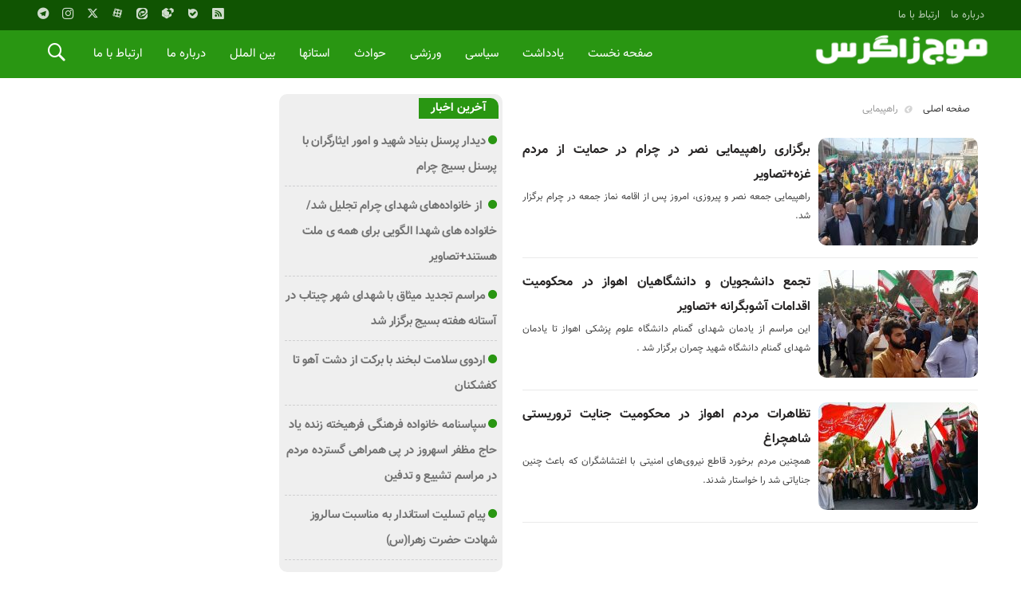

--- FILE ---
content_type: text/css
request_url: https://mojezagros.ir/wp-content/themes/bamdad/style.css?ver=2.10.3
body_size: 12383
content:
	/*
Theme Name: bamdad
Theme URI: https://daythemes.ir/product/bamdad-wordpress-theme/
Author: daythemes
Author URI: https://www.rtl-theme.com/author/daythemes/ 
Description: HTML5-CSS3 / Copyright Â© rtl-theme.com/author/daythemes/ - 2030 
Version: 2.10.3
*/


@font-face{font-family:'farsinum';src:url(fonts/Sahel-FD-WOL.woff) format("woff")}
@font-face{font-family:'bamdad';src:url(fonts/bamdad.eot?8kcieo);src:url(fonts/bamdad.eot?8kcieo#iefix) format("embedded-opentype"),url(fonts/bamdad.ttf?8kcieo) format("truetype"),url(fonts/bamdad.woff?8kcieo) format("woff"),url(fonts/bamdad.svg?8kcieo#icomoon) format("svg");font-weight:400;font-style:normal}
[class^="icon-"],[class*=" icon-"]{font-family:'bamdad'!important;speak:none;font-style:normal;font-weight:400;font-variant:normal;text-transform:none;line-height:1;-webkit-font-smoothing:antialiased;-moz-osx-font-smoothing:grayscale}
*{outline:0;box-sizing:border-box}
html,body,div,span,applet,object,iframe,h1,h2,h3,h4,h5,h6,p,blockquote,pre,a,abbr,acronym,address,big,cite,code,del,dfn,em,font,img,ins,kbd,q,s,samp,small,strike,strong,sub,sup,tt,var,b,u,i,center,dl,dt,dd,ol,ul,li,fieldset,form,label,legend,table,caption,tbody,tfoot,thead,tr,th,td{margin:0;padding:0;border:0;outline:0;background:transparent}
body{direction:rtl;color:#444;font:12px/2 daythemes,tahoma;overflow-x:hidden;background:#FFF;cursor:default}
a{text-decoration:none;color:#555}
a:hover{color:#E13D32}
ul,li{border:0;list-style:none}
img{border:0}
h1{font:15px/2 daythemes,tahoma}
h2,h3,h4,h5,h6{font:1.1em/2 daythemes,tahoma}
button{cursor:pointer;border:0;background:#d60707;color:#fff}
input,button,textarea,select{font:12px/2 daythemes,tahoma;font:12px/2 daythemes,tahoma}
textarea,input,select{background:#fff;color:#555;border:2px solid #e5e5e5;text-indent:5px}
iframe{overflow:hidden;max-width:100%}
.mobile{display:none!important}
.desktop{display:inline-block!important}
.clearboth{clear:both;}


.container{max-width:80rem;margin-right:auto;margin-left:auto;padding-left:7px;padding-right:7px}
#header {
    float: right;
    width: 100%;
}
.mastheader{padding:6px 0;overflow:hidden}
.mastheader nav{float:right}
.mastheader nav ul li{float:right}
.mastheader nav ul li a{color:#fff;opacity:.7;padding:0 7px;font-size:1.1em}
.mastheader nav ul li a:hover{opacity:1}

.mastheader .date {
    float: left;
    color: #FFF;
   
    padding: 0 3px;
}

.mastheader .hsocials{float:left}
.mastheader .hsocials a{padding:4px;border-radius:5px;font-size:1.2em;float:left;margin-right:5px;margin-left:4px;margin-top:0;color:#FFF;opacity:.8}
.mastheader .hsocials a:hover{opacity:1}
.headerlogo_two,.logo_search{float:right;width:100%}
.headerlogo_two{background-color: #309021}


.headerlogo_two .logo {
    width: 20%;
    float: right;
    margin-top: 6px;
}
.headerlogo_two .logo img {
    max-height: 65px;
    width: auto;
}


.logo_search .logo{width:20%;float:right;margin:5px 0}
.logo_search .logo img{max-height:40px}
.categories{width:80%;float:left}
.categories_div{height:28px;margin-bottom:10px}
.categories ul{float:left}
.categories li{float:right}
.categories li a{padding:15px;color:#fff;display:flex;align-items:center;font-weight:500;font-size:15px}
.categories .categories-item ul li a{background:none}
.categories li:hover .sub-menu{display:block}
.categories ul li .sub-menu{position:absolute;top:60px;right:0;width:100%;z-index:78;text-align:start;display:none;white-space:normal;z-index:1.0E+17;padding:5px}
.categories .sub-menu li a{display:inline-block;color:#fff}
.categories .sub-menu li a:hover{color:#fff}
.logo_searchfix{position:fixed;width:100%;left:0;top:0;z-index:9999999999999;border-top:0;-webkit-animation:fadein 1s;-moz-animation:fadein 1s;-ms-animation:fadein 1s;-o-animation:fadein 1s;animation:fadein 1s;box-shadow:0 1px 1px rgba(0,0,0,0.1);float:right;border-bottom:none}
.zetta-menu>.current-menu-item>a{background:#343541;color:#fff}
.zetta-menu{position:relative}
.zetta-menu>li:hover>a,.zetta-menu>li:hover>a:visited{color:#f2f2f2}
.zetta-menu ul li{float:right;position:relative;width:100%}
.zetta-menu ul li:hover{background:#222}
.zetta-menu ul>li a{padding:0 10px;text-align:right;height:28px}
.zetta-menu ul>li a:hover{color:#fff}
.zetta-menu>li:hover{background:#222}
.zetta-menu ul{position:absolute;display:none;z-index:1.0E+15}
.zetta-menu>li>ul{top:100%;right:1px;width:100%;z-index:1.0E+15}
.zetta-menu>li>ul li:before{content:"";width:1px;height:6px;display:inline-block;position:absolute;top:12px}
.zetta-menu>li>ul li:first-child:before{display:none}
.zetta-menu>li>ul ul{top:0;right:100%}
.zetta-menu li:hover>ul{display:block}
.current-menu-item .sub-menu{display:block}
.zetta-menu.zm-effect-slide-bottom>li>div,.zetta-menu.zm-effect-slide-bottom li>ul{transform:translateY(0px);display:block;visibility:hidden;opacity:0;transition:opacity .4s ease,transform .4s ease,visibility .4s linear 0}
.zetta-menu.zm-effect-slide-bottom > li > div,.zetta-menu.zm-effect-slide-bottom li > ul{display:flex;flex-wrap:wrap;width:110px;padding:5px;visibility:hidden;opacity:0;transition:opacity .4s ease,transform .4s ease,visibility .4s linear 0;background:#333;border-radius:3px}
.zetta-menu.zm-effect-slide-bottom>li:hover>div,.zetta-menu.zm-effect-slide-bottom li:hover>ul{visibility:visible;opacity:1;transform:translate(0);transition:opacity .4s ease,transform .4s ease}
.zetta-menu ul li>ul{top:28px;width:auto;right:-1px;text-align:center}
.zetta-menu ul li>ul a{width:80px;text-align:center}
.zetta-menu ul li>ul li:before{display:none}
.zetta-menu li{position:relative;cursor:default}
.zetta-menu li .has-children-menu-item-icon{display:none}
.headfix,.cat_menu,.categories img,.navicon,.logoicon{display:none}
#ap_root.open-overlay{filter:blur(4px);-webkit-filter:blur(4px)}
.icons_menu{float:left}
#search-btn{height:30px;text-align:center;line-height:25px;cursor:pointer;float:left;font-size:33px;color:#fff;margin:15px}
#search-btn:hover{color:#bfc0c0}
#search-overlay{display:none}
#search-overlay.block{position:fixed;top:0;right:0;bottom:0;left:0;overflow:auto;text-align:center;background:rgba(0,0,0,0.69);margin:0;z-index:9999}
#search-overlay.block:before{content:'';display:inline-block;height:100%;vertical-align:middle;margin-right:0}
#search-overlay .centered{display:inline-block;vertical-align:middle;width:50%;padding:10px 15px;color:#FFF;border:none;background:transparent}
#search-overlay #search-box{position:relative;width:100%;margin:0}
#search-overlay #search-form{-webkit-border-radius:2px;-moz-border-radius:2px;border-radius:2px;background-color:#fff;overflow:hidden}
#search-overlay #search-text{font-size:14px;color:#ddd;border-width:0;background:transparent}
#search-overlay #search-box input[type="text"]{width:85%;padding:0 15px;height:54px;color:#333;outline:none;font-family:"daythemes";background:none!important;float:right}
#search-overlay #search-button{position:absolute;top:0;left:0;height:55px;width:100px;font-size:14px;color:#fff;text-align:center;background-color:#ff5964;cursor:pointer;font-family:"daythemes";transition:all .4s ease-in-out}
#search-overlay #search-button:hover{background-color:#999!important;transition:all .4s ease-in-out}
#search-overlay #close-btn{position:fixed;top:2em;left:1em;font-size:2em;background:#ff5964}
#search-overlay #close-btn:hover{color:#777;cursor:pointer}
.main_index{padding:30px;display:inline-block;float:right}
.main_content{float:right;width:75%;margin:20px 0}
.main_right{float:right;width:66.6666666667%;padding-left:10px;padding-right:10px}
.main_aside{float:left;width:33.3333333333%;padding-left:10px;padding-right:10px}
.box_ads{float:left;width:25%;padding-left:7px;padding-right:7px;margin:20px 0}
.box_ads img .banner1 img {width:100%;padding:0 5px}
.stories {
    float: right;
    margin: 5px 0;
    width: 100%;}

/**
 * Owl Carousel v2.3.4
 * Copyright 2013-2018 David Deutsch
 * Licensed under: SEE LICENSE IN https://github.com/OwlCarousel2/OwlCarousel2/blob/master/LICENSE
 */
.owl-carousel,.owl-carousel .owl-item{-webkit-tap-highlight-color:transparent;position:relative}.owl-carousel{display:none;width:100%;z-index:1}.owl-carousel .owl-stage{position:relative;-ms-touch-action:pan-Y;touch-action:manipulation;-moz-backface-visibility:hidden}.owl-carousel .owl-stage:after{content:".";display:block;clear:both;visibility:hidden;line-height:0;height:0}.owl-carousel .owl-stage-outer{position:relative;overflow:hidden;-webkit-transform:translate3d(0,0,0)}.owl-carousel .owl-item,.owl-carousel .owl-wrapper{-webkit-backface-visibility:hidden;-moz-backface-visibility:hidden;-ms-backface-visibility:hidden;-webkit-transform:translate3d(0,0,0);-moz-transform:translate3d(0,0,0);-ms-transform:translate3d(0,0,0)}.owl-carousel .owl-item{min-height:1px;float:left;-webkit-backface-visibility:hidden;-webkit-touch-callout:none}.owl-carousel .owl-item img{display:block;width:100%}.owl-carousel .owl-dots.disabled,.owl-carousel .owl-nav.disabled{display:none}.no-js .owl-carousel,.owl-carousel.owl-loaded{display:block}.owl-carousel .owl-dot,.owl-carousel .owl-nav .owl-next,.owl-carousel .owl-nav .owl-prev{cursor:pointer;-webkit-user-select:none;-khtml-user-select:none;-moz-user-select:none;-ms-user-select:none;user-select:none}.owl-carousel .owl-nav button.owl-next,.owl-carousel .owl-nav button.owl-prev,.owl-carousel button.owl-dot{background:0 0;color:inherit;border:none;padding:0!important;font:inherit}.owl-carousel.owl-loading{opacity:0;display:block}.owl-carousel.owl-hidden{opacity:0}.owl-carousel.owl-refresh .owl-item{visibility:hidden}.owl-carousel.owl-drag .owl-item{-ms-touch-action:pan-y;touch-action:pan-y;-webkit-user-select:none;-moz-user-select:none;-ms-user-select:none;user-select:none}.owl-carousel.owl-grab{cursor:move;cursor:grab}.owl-carousel.owl-rtl{direction:rtl}.owl-carousel.owl-rtl .owl-item{float:right}.owl-carousel .animated{animation-duration:1s;animation-fill-mode:both}.owl-carousel .owl-animated-in{z-index:0}.owl-carousel .owl-animated-out{z-index:1}.owl-carousel .fadeOut{animation-name:fadeOut}@keyframes fadeOut{0%{opacity:1}100%{opacity:0}}.owl-height{transition:height .5s ease-in-out}.owl-carousel .owl-item .owl-lazy{opacity:0;transition:opacity .4s ease}.owl-carousel .owl-item .owl-lazy:not([src]),.owl-carousel .owl-item .owl-lazy[src^=""]{max-height:0}.owl-carousel .owl-item img.owl-lazy{transform-style:preserve-3d}.owl-carousel .owl-video-wrapper{position:relative;height:100%;background:#000}.owl-carousel .owl-video-play-icon{position:absolute;height:80px;width:80px;left:50%;top:50%;margin-left:-40px;margin-top:-40px;background:url(owl.video.play.png) no-repeat;cursor:pointer;z-index:1;-webkit-backface-visibility:hidden;transition:transform .1s ease}.owl-carousel .owl-video-play-icon:hover{-ms-transform:scale(1.3,1.3);transform:scale(1.3,1.3)}.owl-carousel .owl-video-playing .owl-video-play-icon,.owl-carousel .owl-video-playing .owl-video-tn{display:none}.owl-carousel .owl-video-tn{opacity:0;height:100%;background-position:center center;background-repeat:no-repeat;background-size:contain;transition:opacity .4s ease}.owl-carousel .owl-video-frame{position:relative;z-index:1;height:100%;width:100%}

/**
* Owl Carousel v2.3.4
* Copyright 2013-2018 David Deutsch
* Licensed under: SEE LICENSE IN https://github.com/OwlCarousel2/OwlCarousel2/blob/master/LICENSE
*/
.owl-theme .owl-dots,.owl-theme .owl-nav{text-align:center;-webkit-tap-highlight-color:transparent}.owl-theme .owl-nav{margin-top:10px}.owl-theme .owl-nav [class*=owl-]{color:#FFF;font-size:14px;margin:5px;padding:4px 7px;display:inline-block;cursor:pointer;border-radius:3px}.owl-theme .owl-nav [class*=owl-]:hover{color:#FFF;text-decoration:none}.owl-theme .owl-nav .disabled{opacity:.5;cursor:default}.owl-theme .owl-nav.disabled+.owl-dots{margin-top:10px}.owl-theme .owl-dots .owl-dot{display:inline-block;zoom:1}.owl-theme .owl-dots .owl-dot span{width:10px;height:10px;margin:5px 7px;background:#D6D6D6;display:block;-webkit-backface-visibility:visible;transition:opacity .2s ease;border-radius:30px}.owl-theme .owl-dots .owl-dot.active span,.owl-theme .owl-dots .owl-dot:hover span{background:#869791}






.boxnews_special,.boxnews, .boxs,.boxsidetow, .boxside,.single{float: right;
    width: 100%;
     background: #fff;
    border-radius: 10px;
    margin-bottom: 2px;
    padding: 5px;
 }







 .boxs ul {
    margin-right: -10px;
    margin-left: -10px;
}

 .boxs ul li {
    max-width: 50%;
    padding-left: 10px;
    padding-right: 10px;
    width: 50%;
    float: left;
    min-height: 70px;
    clear: left;
    margin-bottom: 2px;
}
 .boxs ul li:first-child {
    position: relative;
    float: right;
    max-height: none;
    margin-right: 0;
}

 .boxs ul li:first-child figure {
    background: #37474f;
    position: relative;
    padding: 0;
    width: 100%;
    height: auto;
    margin-left: 0;
    display: block;
    display: block;
    float: right;
margin: 0;
border-radius: 10px;
}

 .boxs ul li:first-child figure a {
    position: relative;
}

 .boxs ul li:first-child figure img {
    display: block;
    width: 100%;
    height: auto;
    min-height: 100%;
    position: absolute;
    top: 0;
    transform: none;
}



 .boxs ul li:first-child .desc {
    text-shadow: 0 0 3px #333;
    z-index: 17;
    position: absolute;
    bottom: 0;
    right: 0;
    padding: 20px;
   display: block;
   margin-right: 0;
    max-height: none;
}


 .boxs ul li:first-child .desc a {
    color: #fff;
}


  .boxs ul li:first-child .desc h3 {
    font: bold 1.25rem/1.4 "daythemes";
}
 .boxs ul lia {
    width: 100%;
    height: 0;
    padding-bottom: 66.6666666667%;
    display: block;
    overflow: hidden;
    position: relative;
}



 .boxs ul li figure {
    width: 90px;
    float: right;
    margin: 0;
    padding: 0;
}
.boxs ul li figure>a {
    width: 100%;
    height: 0;
    padding-bottom: 66.6666666667%;
    display: block;
    overflow: hidden;
    position: relative;
}


.boxs ul li figure>a img {
    display: block;
    width: 100%;
    height: auto;
    min-height: 100%;
    position: absolute;
    top: 0;
    transform: none;
    border-radius: 10px;
}
 .boxs ul li .desc {
   margin-right: 95px;
    padding-right: 8px;
    overflow: hidden;
    max-height: 70px;
}


 .boxs ul li .desc h3 {
  font: .8rem/1.5 "daythemes";
}
  .boxs ul li a {
    color: #3b3b3b;
}






/*اسلایدر پست ها*/

.boxnews_special{
    float: right;
    width: 100%;
    direction: ltr;
}


.boxnews_special .item_one{direction:rtl}
.boxnews_special .item_one .link{border-radius:10px;position:relative;overflow:hidden}
.boxnews_special .item_one img{width:100%;height:370px;object-fit:cover;display:block;width:100%;border-radius:10px}
.boxnews_special .item_one:after{position:absolute;top:50%;right:0;bottom:0;left:0;z-index:1;height:auto;background:-moz-linear-gradient(top,rgba(0,0,0,0) 0%,rgba(0,0,0,0.8) 100%);background:-webkit-gradient(linear,left top,left bottom,color-stop(0%,rgba(0,0,0,0)),color-stop(100%,rgba(0,0,0,0.8)));background:-webkit-linear-gradient(top,rgba(0,0,0,0) 0%,rgba(0,0,0,0.8) 100%);background:-o-linear-gradient(top,rgba(0,0,0,0) 0%,rgba(0,0,0,0.8) 100%);background:-ms-linear-gradient(top,rgba(0,0,0,0) 0%,rgba(0,0,0,0.8) 100%);background:linear-gradient(to bottom,rgba(0,0,0,0) 0%,rgba(0,0,0,0.8) 100%);content:"";border-radius:0 0 10px 10px}
.boxnews_special .item_one .content{position:absolute;right:0;bottom:0;width:100%;z-index:2;color:#fff;padding:30px}
.boxnews_special .item_one .content .rootitr{margin-bottom:5px;color:#fff}
.boxnews_special .item_one h2{font-size:2.57em;font-weight:900}
.boxnews_special .item_one h2 a{color:#fff;text-shadow: 0 0 3px #333;}
.boxnews_special .owl-theme .owl-controls{background:none;text-align:center;margin:10px}
.boxnews_special .owl-theme .owl-dots .owl-dot span{display:block;width:8px;height:8px;margin:5px 7px;-webkit-border-radius:50%;-moz-border-radius:50%;border-radius:50%;background:#c1c1c1}
.boxnews_special .owl-theme .owl-dots .owl-dot.active span{width:16px;height:8px;-webkit-border-radius:4px;-moz-border-radius:4px;border-radius:4px}


.boxnews_special .owl-carousel .owl-nav button.owl-next,
.boxnews_special .owl-carousel .owl-nav button.owl-prev {
	color: #fff;
    font-size: 3em;
    width: 40px;
    height: 40px;
    text-align: center;
    line-height: 40px;
    outline: 0 none;
    margin: 0;
    -webkit-transition: 0.2s all;
    -o-transition: 0.2s all;
    transition: 0.2s all;
    opacity: 0;
    border-radius: 0px!important;
    margin: 0px!important;
    background: #999 !important;
    position: absolute;
    top: 33%;
   
}



.boxnews_special.owl-carousel .owl-nav button.owl-next {
    right: 1px;
}
.boxnews_special .owl-carousel .owl-nav button.owl-prev {
    left: 1px;
}


































/*اسلایدر پست ها*/

.post-slider {
    float: right;
    width: 100%;
    direction: ltr;
}

.box-article {
    border-radius: 25px;
    border: 0.1px solid #efefef;
    margin: 20px 2px;
    background-color: white;
    transition: all 0.15s ease-in-out;
    padding: 10px;
    text-decoration: none;
}
.owl-carousel .box-article a img {
    border-radius: 25px;
}
.box-article a h2 {
    font-size: 16px;
    text-align: center;
    padding: 15px 10px;
}
.box-article a {
    text-decoration: none;
    color: #313131;
    display: block;
}
.box-article:hover .btn-more {
    color: #fff;
    background-image: linear-gradient(90deg,#00d2ff,#5d83b7);
}
.box-article p {
    color: #777;
    padding: 0 12px;
}
.box-article .btn-more {

}
.box-article .btn-more {
    background: #ecf0f1;
    display: block;
    text-align: center;
    text-decoration: none;
    color: #8b8b8b;
    padding: 4px;
    margin-top: 20px;
    border-radius: 25px;
}
.posts-box .owl-carousel .owl-nav button.owl-next,
 .posts-box .owl-carousel .owl-nav button.owl-prev {
	olor: #fff;
    font-size: 3em;
    width: 40px;
    height: 40px;
    text-align: center;
    line-height: 40px;
    outline: 0 none;
    margin: 0;
    -webkit-transition: 0.2s all;
    -o-transition: 0.2s all;
    transition: 0.2s all;
    opacity: 0;
    border-radius: 0px!important;
    margin: 0px!important;
    background: #999 !important;
    position: absolute;
    top: 33%;
   
}

#post-slider:hover .owl-nav button.owl-next , 

#post-slider:hover .owl-nav button.owl-prev {
    visibility: visible;
    opacity:1;
}
.posts-box .owl-carousel .owl-nav button.owl-next {
    right: -25px;
}
.posts-box .owl-carousel .owl-nav button.owl-prev {
    left: -25px;
}
#post-slider .owl-dots .owl-dot.active span {
    background: #2aaede;
    width: 20px !important;
    transition: all .4s ease-in-out;
}


.boxnews .posts .item{text-align:justify;margin-bottom:15px;padding-bottom:15px;border-bottom:1px solid rgba(51,51,51,0.1);float:right;width:100%}
.boxnews .posts .item img{float:right;width:200px;height:135px;margin-left:10px;-webkit-transition:all .23s ease-in-out;transition:all .23s ease-in-out;border-radius:10px}
.boxnews .posts .item h2 a{font:1.2em/2 daythemes,tahoma;color:#262424;font-weight:700}
.breadcrumbs{float:right;width:100%;border-radius:5px;background:#fff;margin:0 0 10px}
.breadcrumbs .content{border:0 none;padding:0 15px;color:#999;margin:0;line-height:39px}
.breadcrumbs .content a{color:#333;float:right}
.breadcrumbs i{float:right;width:11px;height:40px;margin:0 10px;opacity:.4}
.breadcrumbs i:after{content:"\f137";font-family:"bamdad";display:inline-block;font-size:11px;vertical-align:middle;margin:0 5px}
 .mores{text-align:center}
 .more{padding:4px 16px 6px;border-radius:5px;color:#fff;display:inline-block;margin-bottom:15px;font-size:1.3em;font-weight:300;border:1px solid}
.more:hover{background-color:transparent}
.pagenavi{font:12px/2 farsinum,daythemes,tahoma;display:inline-block;height:57px;text-align:justify;background:#fff;border-radius:2px;float:right;width:100%;overflow:hidden}
.pagenavi .pages{padding:0 6px;margin:16px 13px 8px 5px;float:right;background:#999;text-align:right;border:0 none;width:auto;color:#fff}
.pagenavi a,.pagenavi span{transition:all .5s ease 0;margin:16px 3px 0;float:right;width:26px;text-align:center;background:#E5E5E5;color:#777;height:26px;border-radius:7px}
.pagenavi a{color:#666!important}
.pagenavi span.current,.pagenavi a:hover{color:#FFF!important}
.single{text-align:justify;border-radius:2px;padding:2px 10px;float:right;width:100%;overflow:hidden;direction:rtl}
.single .line,.line,.boxnews .posts .line{width:100%;border-bottom:.8px solid #e5e5e5;margin:4px;display:inline-block}
.single .contentsingle{font:1.2em/2 daythemes,tahoma;color:#696969;padding:.4em;float:right;width:100%}
.download{text-align:center}
.single .contentsingle video{width:100%;height:auto;border-radius:5px}
.single .contentsingle .download a{background:#343541;padding:2px 10px;margin:5px;display:inline-block;border:1px solid #f2f2f2;border-radius:3px;color:#fff}
.single .contentsingle .download a:hover{color:#f7f7f7!important;text-decoration:none}
.single .contentsingle .download a i{float:right;margin:4px 0 0 5px;font-size:17px;background:none}
.single .contentsingle .download ul li{list-style-type:none}
.single .contentsingle .download a:hover{background:#D20001;border-color:#B10000}
.single .contentsingle img{max-width:100%;height:auto;margin:5px auto;border-radius:10px}
.alignleft{float:left}
img.alignleft{margin-right:7px!important}
.alignright{float:right}
img.alignright{margin-left:7px!important}
.aligncenter,img.aligncenter{clear:both;display:block;margin-left:auto;margin-right:auto}
.galleryp  h1, .single h1{font:1.9em/2 daythemes,tahoma;line-height:1.75;font-weight:700;letter-spacing:-.2px;margin:.4rem 0 1rem}
.single .rootitr{font:1.1em/2 daythemes,tahoma;color:#696969}
.single .excerptpic{width:100%;float:right}
.width100{width:100%!important}
.background_black{background:#000!important}
.single .excerptpic .pic{width:100%;float:right}
.single .excerptpic .pic img{float:right;width:100%;height:auto;border-radius:10px 10px 0 0}
.single .excerptpic .excerpt{font:1.2em/2 daythemes,tahoma;color:#0c0c0c;padding:0 6px 0 5px;background:#efefef;float:left;width:100%;padding:.6em .8em;border-radius:0 0 10px 10px}
.galleryp  .head ,.head{display:inline-block;text-align:center;width:100%}
.headb {
    display: flex;
    justify-content: space-around;
}
.head .left span{float:left;cursor:pointer;margin-left:6px;padding-right:6px}
.print i,.comments_popup_link i,.send_email i,i.icon-fz3,i.icon-fz2,i.icon-fz1{float:left;margin:4px 6px 0 0;font-size:1.3em}
.galleryp .the_ID ,.single .the_ID{float:right;margin-right:4px;font-family:farsinum}
.galleryp .post_views ,.single .post_views{float:left;margin-right:4px;font-family:farsinum}
.galleryp .left ,.single .left{float:left;position:relative}
.single .the_category{float:right;width:70%;text-align:right;margin:2px 6px 0 0;direction:ltr}
.single .the_category a,.single .the_category span{display:inline-block}
.single .the_views{float:left;width:25%;text-align:left;margin:2px 6px 0;font-family:farsinum}
.single .contentsingle a{color: #c70102;}
.single .contentsingle .the_content{font:13px/25px daythemes,tahoma}
.single .contentsingle p{line-height:1.9;text-align:justify;font-size:1.1em;margin-bottom:15px;color:#444}
.single .contentsingle blockquote{position:relative;font-style:normal;padding:20px;background:#eee;margin:20px 0;margin-top:40px;border-radius:10px}
.single .contentsingle blockquote p{padding:0;margin:0}
.single .contentsingle blockquote:before{position:relative;content:"\e91f";top:-25px;color:#aaa;font-family:'bamdad';font-size:2em;right:45%;padding:15px;line-height:5px;border-radius:50%}
.single .contentsingle blockquote p{font-size:1em;font-weight:800}
.single .contentsingle h1,.single .contentsingle h2,.single .contentsingle h3,.single .contentsingle h4,.single .contentsingle h5,.single .contentsingle h6{margin-top:25px;font-family:"daythemes";margin-bottom:10px;line-height:1.5;font-weight:400}
.single .contentsingle ol,.single .contentsingle ul{margin:20px 20px 20px 0}
.single .contentsingle ul li{list-style:outside disc;list-style-image:none}
.single .contentsingle ol li{list-style:outside decimal}
.single .contentsingle li{margin:0 0 5px}
.single .contentsingle li ul,.single .contentsingle li ol{margin:5px 0 0 15px}
.single .contentsingle pre{max-width:100%;overflow:auto}
.single .contentsingle table{border-spacing:0;width:100%;border:1px solid #d3d3d369;border-collapse:separate;margin-bottom:1.5em}
.single .contentsingle table tr:nth-child(even){background:#f9f9f9}
.single .contentsingle table td,.single .contentsingle table th{text-align:right;border-right:1px dotted #d3d3d369;padding:.4em}
.single .contentsingle table thead th{background:#f4f4f4;border-right:1px solid #d3d3d369;border-bottom:1px solid #d3d3d369;text-transform:uppercase;vertical-align:middle;padding:.7em .4em}
.single .contentsingle table tbody th{background:#f4f4f4;border-bottom:1px solid #d3d3d369}
.single .contentsingle table tbody td{border-bottom:1px solid #d3d3d369}
.single .contentsingle table tr th:last-child,.single .contentsingle table tr td:last-child{border-right:0}
.single .contentsingle table tbody tr:last-child td,.single .contentsingle table tbody tr:last-child th{border-bottom:0}
.single .contentsingle img{max-width:100%}
.single .contentsingle iframe{max-width:100%}
.single .contentsingle pre {
    text-align: left;
    direction: ltr;
    position: relative;
    background: linear-gradient(#FCFCFC 50%, #F7F7F7 50%) repeat local 0% 0%/38px 38px #FAFAFA;
    font: 12px/19px Consolas,tahoma;
    max-height: 247px;
    width: 100%;
    padding: 0px 15px !important;
    border-right: 4px solid #3ecf8e;
    color: #c6352a;
    overflow-y: scroll;
    margin:1em 0;
}
.single .contentsingle pre::before {
    content: "جهت انتخاب کدها دوبار کلیک کنید.";
    float: right;
    position: absolute;
    top: 0px;
    right: 0;
    font: 11px tahoma;
    direction: rtl;
    padding: 2px 5px;
    background: #3ecf8e;
    color: #fff;
    transition: all 0.3s ease-out 0s;
    opacity: 0;
}
.single .contentsingle pre:hover::before{opacity:1;right:0px;}

.single .contentsingle .post_tags{margin:20px 0}
.single .contentsingle .post_tags span{background:#f6f7fb;color:#a1a1b5;padding:4px 15px;font-size:13px;border-radius:2px;margin-left:10px}
.single .contentsingle .post_tags span.tgt{background:#f6f7fb;font-size:13px;color:#a9a9a9;border-radius:2px;padding:5px 15px;margin-left:10px}
.single .contentsingle .post_tags a{background:#f6f7fb;padding:4px 15px;font-size:13px;border-radius:2px}
.single .contentsingle .post_tags a:hover{background:#666;color:#fff}
.single .contentsingle img,.single .contentsingle .size-auto,.single .contentsingle .size-full,.single .contentsingle .size-large,.single .contentsingle .size-medium,.single .contentsingle .attachment img{max-width:100%;height:auto;vertical-align:middle}
.single .contentsingle .centered,.single .contentsingle .aligncenter{display:block;margin:5px auto}
.single .contentsingle .alignright{margin:5px 0 5px 25px;display:inline;float:right}
.single .contentsingle .alignleft{margin:5px 25px 5px 0;display:inline;float:left}
.single .contentsingle .gallery{clear:both;margin:0 auto 18px}
.single .contentsingle .gallery .gallery-item{display:inline-block;text-align:center;vertical-align:top;width:100%;padding:10px}
.single .contentsingle .gallery-columns-2 .gallery-item{max-width:50%}
.single .contentsingle .gallery-columns-3 .gallery-item{max-width:33.33%}
.single .contentsingle .gallery-columns-4 .gallery-item{max-width:25%}
.single .contentsingle .gallery-columns-5 .gallery-item{max-width:20%}
.single .contentsingle .gallery-columns-6 .gallery-item{max-width:16.66%}
.single .contentsingle .gallery-columns-7 .gallery-item{max-width:14.28%}
.single .contentsingle .gallery-columns-8 .gallery-item{max-width:12.5%}
.single .contentsingle .gallery-columns-9 .gallery-item{max-width:11.11%}
.single .contentsingle .gallery .gallery-item img{height:auto;-webkit-transition:all .4s;transition:all .4s;margin:0 auto}
.single .contentsingle .gallery .gallery-item a:hover img{opacity:.6!important;-webkit-transform:scale(1.1);transform:scale(1.1);box-shadow:0 0 6px rgba(0,0,0,.32)}
.single .contentsingle .gallery-caption{color:#888;margin:0 0 12px}
.galleryp  .item-footer,.galleryp  .item-footer,  .item-footer{font-size:12px;margin:10px 0;width:100%;padding:5px;display:inline-block}
.galleryp  .item-footer .form-group,  .item-footer .form-group{display:inline-block;margin-bottom:0;vertical-align:middle;float:left;width:50%;text-align:left}
.galleryp  .item-footer .form-group i.icon-link2,  .item-footer .form-group i.icon-link2{float:left;font-size:16px;background:#d8d8d8;padding:5px}
.galleryp  .item-footer  .social,  .item-footer .social{float:right;color:#fff;font-size:14px;height:22px;width:50%}
.galleryp  .item-footer .social li,  .item-footer .social li{float:right}
.galleryp  .item-footer .social a,  .item-footer .social a{width:30px;height:30px;float:left;margin-left:5px;color:#fff;padding:5px;font-size:18px;border-radius:3px}
.galleryp  .item-footer  .social a:hover,  .item-footer .social a:hover{opacity:.5}
.galleryp  .item-footer .social .icon-facebook,  .item-footer .social .icon-facebook{background:#3b5998}
.galleryp  .item-footer .social .icon-twitter,  .item-footer .social .icon-twitter{background:#00abf1}
.galleryp  .item-footer  .social .icon-telegramtw1,  .item-footer .social .icon-telegramtw1{background:#64a9dc}
.galleryp  .item-footer  .social .icon-whatsapp,  .item-footer .social .icon-whatsapp{background:#25D366}
.galleryp  .item-footer .form-group input,  .item-footer .form-group input{height:26px;line-height:26px;box-shadow:none;border-radius:0;background:#e7e7e7;direction:ltr;text-align:left}
.galleryp  .item-footer .form-group .item-link,  .item-footer .form-group .item-link{margin-top:6.66666667px}
.tag{background:#f7f7f7;width:100%;padding:5px;display:inline-flex;margin:10px 0}
.tag h3{font:11px/21px daythemes,tahoma}
.tag span{font-weight:500;font-size:13px;margin-left:5px}
.tag a{color:#369}
.tag a:hover{color:#E13D32}


.galleryp  h1 a,.galleryp .head{color:#000;}



.notfound{font-size:1000%;text-align:center;color:#FCB03B;font-weight:700;margin:15px auto;overflow:hidden;line-height:100%;padding:30px;font-family:"farsinum"}
.related li{text-overflow:ellipsis;display:block;color:#068dc3;border-bottom:1px dashed #e9e9e9;padding-bottom:3px;font-weight:400;letter-spacing:-.2px}
.related li:before{content:"\f0c8";font-family:'bamdad';float:right;margin-left:5px;margin-top:6px;font-size:6px}
.comments_title{height:30px;background:#f7f7f7;border-radius:2px}
.comments_title span{float:left;line-height:30px;padding:0 5px;color:#999;background:rgba(255,255,255,0.72);margin:0 0 0 10px;font-family:farsinum}
.comments_title span:before{content:"";background:#d9d9d9;width:1px;height:13px;float:right;margin:9px 0 0 9px}
.comments_title span:last-child:before{display:none}
.comments_title h5{float:right;line-height:30px;padding:0 10px;color:#fff;margin-right:10px;border-radius:5px 5px 0 0}
.comments ul{border-bottom:1px dashed #f2f2f2;padding:10px 5px;margin-bottom:10px;text-align:right}
.comments li{color:#aaa}
.comments li:before{content:"";background-color:#aaa;height:4px;width:4px;float:right;margin:10px 5px 0}
.comment-form{padding:5px 10px}
.comment-respond{border-bottom:1px dashed #F2F2F2;margin-bottom:9px;display:inline-block;width:100%;padding-bottom:8px}
.comment-form .right{height:76px;float:right}
.comment-form input,.comment-form textarea,.wpcf7-form input,.wpcf7-form textarea{width:100%;background:#f2f2f2;padding:2px 0;text-indent:9px;margin-bottom:10px;color:#777}
input#wp-comment-cookies-consent{float:right;width:5%}
.comment-form input:hover,.comment-form textarea:hover{background:#f7f7f7}
.wpcf7-form input{width:auto}
.wpcf7-form label,.wpcf7-form{width:100%;display:inline-block;padding-bottom:8px}
.comment-form textarea,.wpcf7-form textarea{resize:none;margin:15px 0 0;height:70px}
.comment-form button,.form-submit #submit,.wpcf7-form .wpcf7-form-control.wpcf7-submit{float:left;padding:5px 10px;color:#FFF;cursor:pointer;margin-right:5px;margin-top:7px;border-radius:7px;float:left;padding:5px 10px;color:#FFF;cursor:pointer;margin-right:5px;margin-top:7px;border-radius:2px;font:1em daythemes}
.form-submit #submit{border:0}
.comment-form .blackey{background:#444;color:#d9d9d9}
.comment-form .blackey:hover{background:#666;color:#e5e5e5}
.comments p.form-submit{display:none}
.comment{background:#FFF;padding:5px;margin-bottom:5px;border:1px solid #e5e5e5}
.comment .content{text-align:initial;padding:5px 5px 0!important;color:#777!important}
.vcard{height:33px;background:#ededed}
.cm-meta{background:#fff;border:1px solid #ccc;border-radius:5px;float:right;height:26px;margin:4px 10px 0 0;padding:0 5px 0 20px;font-size:.9em}
.vcard .fn{float:right;color:#777;margin-right:8px;font-size:.7rem}
.bypostauthor .fn:after{content:"مدیریت سایت";color:#FFF;margin:5px 5px 5px 0;padding:0 5px 3px}
.bypostauthor .fn:after,.comments .navigation a:hover{background:#d20001}
.vcard .says{color:#999;float:right;line-height:25px;margin-right:7px}
.vcard .reply{float:left;margin:3px}
.comment-reply-title a{padding:4px 6px;color:#888;float:left}
.vcard .reply a{padding:2px 0 0 10px;color:#888;float:left;border-left:1px solid #fff}
.vcard .reply a:hover{background:#d60707;color:#fff;padding:0 10px;border-radius:4px}
.comment-reply-title a{background:#d60707;color:#fff;padding:0 10px;border-radius:4px}
.comment-reply-title a:before{content:"x";margin:0 0 0 5px}
.comment-awaiting-moderation{float:left;opacity:.8;font-size:.8em}
.comment-body{margin:5px 0;border-bottom:3px dashed #F2F2F2}
.comments .depth-2,.comments .depth-3,.comments .depth-4,.comments .depth-5,.comments .depth-6,.comments .depth-7,.comments .depth-8,.comments .depth-9,.comments .depth-10{background:#fff;margin:5px}
.depth-2 .vcard,.depth-3 .vcard,.depth-4 .vcard,.depth-5 .vcard,.depth-6 .vcard,.depth-7 .vcard,.depth-8 .vcard,.depth-9 .vcard,.depth-10 .vcard{background:#f7f7f7}
.comments .navigation{display:inline-block;width:100%}
.comments .navigation a{color:#FFF;float:right;padding:4px 10px;background:rgba(35,35,35,0.5);margin:2px 0 5px}
.comments .navigation a:last-child{float:left}
.cm_like{float:left;margin:10px}
.cm_like .ldc-ul_cont span{float:right;font-size:11px;line-height:15px;margin-left:5px}
.cm_like .c_like,.cm_like .c_dislike{cursor:pointer;color:#666;float:left}
.cm_like .c_dislike{margin-left:10px}
.cm_like .c_like i{color:#44be1f}
.cm_like .c_dislike i{color:#d20001}
 .boxsidetow{width:100%;background:#efefef;-webkit-transition:all .23s ease-in-out;transition:all .23s ease-in-out;margin: 0 0 20px 0;border-radius:10px}
.main_aside .tow{margin:15px 0}
.main_aside .three{margin-top:10px;margin-bottom:15px}
 .boxsidetow .boxsidelist{overflow:hidden;text-overflow:ellipsis;display:block;color:#656565;padding:2px 2px}
 .boxsidetow>header{margin-bottom:10px;overflow:hidden}
 .boxsidetow>header h3{float:right;font-weight:700;line-height:1.13em;margin-bottom:0;padding:5px 15px;font-size:15px;color:#fff;border-radius:0 10px 0 0}
 .boxsidetow .boxsidelist ul{float:right;width:100%;line-height:23px}
 .boxsidetow .boxsidelist li{text-overflow:ellipsis;display:block;border-bottom:1px dashed #cfcfd0;padding-bottom:3px;font-weight:600;letter-spacing:-.2px;font: 0.92rem/1.4 daythemes;margin-bottom:8px;padding-bottom:8px}
 .boxsidetow .boxsidelist li a{color:#737373;
    font-size: .9em;
    font-weight: bold;}
 .boxsidetow .boxsidelist li i{padding:10px 0;font-size: .8em;}
.boxside .boxsidelist{overflow:hidden;text-overflow:ellipsis;display:block;color:#656565;padding:2px 9px}
.related>header,.boxside>header,.main_right .boxnews>header,.box_ads .boxside>header,.boxs>header,.boxnews>header{background:transparent;height:26px;line-height:26px;margin-bottom:10px;position:relative}
.related>header:after,.boxside>header:after,.main_right .boxnews>header:after,.box_ads .boxside>header:after,.boxs>header:after,.boxnews>header:after{display:block;content:'';position:absolute;height:2px;width:100%;top:50%;transform:translateY(-50%);z-index:0}
.related>header h2,.boxside>header h2,.box_ads .boxside>header h2,.main_right .boxnews>header h2,.boxs>header h2,.boxnews>header h2{font-size:1.1rem;font-weight:700;padding:0;line-height:1.6;margin:0;background:#fff;position:relative;z-index:1;display:inline-block;padding-left:20px;border-radius:  10px;line-height:26px}
.related>header h2>a,.boxside>header h2>a,.main_right .boxnews>header h2>a,.box_ads .boxside>header h2>a,.boxs>header h2>a,.boxnews>header h2>a{display:block}


.boxside,.box_ads .boxside{ margin: 0 0 20px 0;
    clear: both;}

.boxside .boxsidedesc,.box_ads .boxside .boxsidedesc{overflow:hidden;text-overflow:ellipsis;display:block;color:#656565;padding:2px 9px}
.boxside .boxsidedescmags,.box_ads .boxside .boxsidedescmags{overflow:hidden;text-overflow:ellipsis;display:block;color:#656565;padding:2px 0px}
.boxside .boxsidedesc ul,.box_ads .boxside .boxsidedesc ul{float:right;width:100%;line-height:23px}
.boxside .boxsidedesc li,.box_ads .boxside .boxsidedesc li{text-overflow:ellipsis;display:block;color:#068dc3;border-bottom:1px dashed #e9e9e9;font-weight:400;letter-spacing:-.2px;float:right;width:100%;padding:5px 0}
.boxside .boxsidedescmags .imag,.box_ads .boxside .boxsidedescmags .imag,.posts_list .articles .imag{width:100%;position: relative;
    overflow: hidden;
       border-radius: 4px;}

.boxside .boxsidedescmags .imag .views,.box_ads .boxside .boxsidedescmags .imag .views,.posts_list .articles .imag .views {
    position: absolute;
    bottom: 0;
    padding: 0 10px;
    background: rgba(0,0,0,.5);
    display: block;
    width: 100%;
    height: 30px;
    line-height: 30px;
    font-weight: normal;
    color: #fff;
    transform: translate(0,100%);
    transition: all 0.3s ease-out;
}
.boxside .boxsidedescmags .imag .views i,.box_ads .boxside .boxsidedescmags .imag .views i,.posts_list .articles .imag .views i {
    float: right;
    margin: 8px 0px 0px 5px;
    font-size: 14px;
}
.boxside .boxsidedescmags:hover .imag .views ,.box_ads .boxside .boxsidedescmags:hover .imag .views ,.posts_list .articles:hover .imag .views {
    transform: translate(0);
}


.boxside .boxsidedescmags .imag img,.box_ads .boxside .boxsidedescmags .imag img,.posts_list .articles .imag img{float:right;width:100%;height:auto;-webkit-transition:all .23s ease-in-out;transition:all .23s ease-in-out;border-radius:10px}

.popular-post{
overflow: hidden;
list-style: none !important;
}

.popular-post .item-post {
overflow: hidden;
float: right;
width: 100%;
border-bottom: 1px solid #eee;
padding-bottom: 7px;
padding-top: 2px;
}

.popular-post .item-post:last-child{
padding-bottom:0;
border-bottom: none;
}

.popular-post .post-number {
float: right;
background:#f1f1f1;
border-radius: 50px;
display: block;
font-family:"farsinum";
font-size: 16px;
font-weight: 700;
height: 30px;
line-height: 30px;
text-align: center;
width: 30px;
margin-left: 10px;
margin-top: 2px;
}

.popular-post .post-right{
float: right;
width: calc(100% - 45px);
}

.popular-post .post-right h2{
line-height:20px;
}
.popular-post .post-right h2 a {
line-height: 100%;
font-family: "daythemes";
font-size: 13px;
color:#666;
}

.posts_list {
    width: 100%;
    height: auto;
}
.posts_list li {
    width: 32.3%;
    height: auto;
    float: right;
    margin-left: 1.5%;
    margin-bottom: 10px;
}
.posts_list li:nth-child(3n) {
    margin-left: 0;
    float: left;
}
.posts_list .articles {
    background: #fff;
    border-radius: 15px;
    box-shadow: 0 8px 60px 0 rgb(103 151 255 / 11%), 0 12px 90px 0 rgb(103 151 255 / 11%);
    -webkit-transition-duration: 0.3s;
    transition-duration: 0.3s;
    float: right;
    width: 100%;
    margin-top: 30px;
    margin-bottom: 10px;
}

.posts_list .articles header {
    width: 100%;
    height: auto;
}

.posts_list .articles header h2 {
    width: 90%;
    height: 42px;
    padding: 7px 5%;
    color: #404040;
    font-size: 15px;
    overflow: hidden;
}


.jadvsrch {
    margin: 0 0 1.5em;
    border-radius: 8px;
    background: #48466d;
    color: #fff;
}



.jadvsrch .tasttl {
    font-size: 15px;
    color: #fff;
    display: flex;
    align-items: center;
    padding: .7em;
    border-bottom: 1px solid rgba(61, 132, 168, 0.4);
}

.jadvsrch form {
    padding: 1.2em 1.5em;
}


.jadvsrch form input {
  
    font-size: 12px;
    width: 100%;
    -moz-appearance: none;
    -webkit-appearance: none;
    appearance: none;
    background-repeat: no-repeat,repeat;
    background-position: left 8px top 48%,0 0;
    background-color: #f2f2f2;
    background-size: 9px;
    border-radius: 8px;
    color: #48466d;
}

.jadvsrch form .tsipts {
    display: flex;
    justify-content: space-between;
    align-items: center;
}
.jadvsrch form .tsipt {
    width: 40.5%;
}
.jadvsrch form .tsipt label {
    font-size: 14px;
    margin: 0 0 8px;
    display: block;
    color: rgba(255, 255, 255, 0.7);
}
.jadvsrch form .tsipt input[type="text"], .jadvsrch form .tsipt select {
    font-size: 12px;

    width: 100%;
    -moz-appearance: none;
    -webkit-appearance: none;
    appearance: none;
    background-image: url(images/searchb.svg);
    background-repeat: no-repeat,repeat;
    background-position: left 8px top 48%,0 0;
    background-color: #f2f2f2;
    background-size: 9px;
    border-radius: 8px;
    color: #48466d;
}
.jadvsrch form .tsipt select,.jadvsrch form input{padding:5px}
.jadvsrch form .flx{display:flex;justify-content:space-between;flex-wrap:wrap}
.jadvsrch form .bottom{justify-content:space-between;margin-top:.5em;padding:.5em}

.jadvsrch form span label {
    display: inline-flex;
    align-items: center;
    margin: 5px;
    flex-direction: column;
    color: rgba(255, 255, 255, 0.7);
}
.jadvsrch form span input {
    margin: 8px;
}
.jadvsrch form button {
    color: #fff;
    font-size: 16px;
    border-radius: 8px;
    background: #46cdcf;
    padding: .5em 1em;
	transition: all 300ms ease-out;
}
.jadvsrch form button:hover{background:#abedd8}

.searchform {
	margin: 1em;
	display: inline-block;
}
.searchform input, .searchform select {
	padding: 0 1em;
	background: #f2f2f2;
	border-radius: 0px 5px 5px 0px;
	font-size: 12px;
	float: right;
	height: 45px;
}
.searchform button {
	cursor: pointer;
	background: #333;
	color: #fff;
	float: left;
	padding: 14px;
	height: 45px;
	border-radius: 5px 0px 0px 5px;
}
.notfound.ser4 {
	font-size: 5em !important;
}
form.searchform ul li {
	display: inline-block;
}
form.searchform ul li ul li {
	display: list-item;
}
.search-form select, .search-form input {
	border: solid 1px;
	-moz-border-radius: 3px;
	-webkit-border-radius: 3px;
	border-radius: 3px;
	margin: 3px;
	text-align: center
}

.boxside .boxsidedesc ul li figure,.box_ads .boxside .boxsidedesc ul li figure{width:100%;padding:0;margin:0}
.boxside .boxsidedesc ul li figure img,.box_ads .boxside .boxsidedesc ul li figure img{float:right;width:100px;height:70px;margin-left:10px;-webkit-transition:all .23s ease-in-out;transition:all .23s ease-in-out;border-radius:10px}
.boxside .boxsidelist li time a,.box_ads .boxside .boxsidelist li time a{color:#adb5bd;font-size:.7rem;display:inline-block}
.boxside .boxsidelist li time a:before,.box_ads .boxside .boxsidelist li time a:before{font-family:"bamdad";content:'\e92d';display:inline-block;margin-left:5px;font-size:.75rem;color:#adb5bd}
 .boxsidetow .boxsidelist .hot,.boxside .boxsidelist .hot,.box_ads .boxside .boxsidelist .hot{color:red}
.boxside .boxsidelist li:before,.box_ads .boxside .boxsidelist li:before{content:"\e924";font-family:'bamdad';float:right;margin-left:5px;margin-top:2px;font-size:6px}
.boxside .context .tabs,.box_ads .boxside .context .tabs{text-align:center;margin-bottom:10px;border-bottom:1px solid #dee2e6}
.boxside .context .tabs .tactive,.box_ads .boxside .context .tabs .tactive{color:#fff;cursor:default;width:37%;padding:10px;border-bottom:3px solid transparent}
.boxside .context .tabs a,.box_ads .boxside .context .tabs a{text-align:center;font:bold 1.5em daythemes,tahoma;color:#FFF;display:inline-block;width:30%;cursor:pointer;color:#807c7c;padding:10px}
.boxside span,.box_ads .boxside span{color:#999;font-size:11px}
.boxside .context ul,.box_ads .boxside .context ul{padding:0 5px}
.boxside .context li,.box_ads .boxside .context li{text-overflow:ellipsis;display:block;color:#068dc3;border-bottom:1px dashed #e9e9e9;padding-bottom:3px;font-weight:400;letter-spacing:-.2px}
.boxside .context li:before,.box_ads .boxside .context li:before{content:"\e923";font-family:'bamdad';float:right;margin-left:5px;margin-top:7px;font-size:6px}
.boxside .context .thetitle,.box_ads .boxside .context .thetitle{display:block;font-weight:700}
.boxside .context,.box_ads .boxside .context{padding:2px 1px}
.tabcontent,.ulcontent,.tabscontent{display:none;animation:fadeEffect 1s;padding:10px 0 0}
.catvideosboxindex,.catphotosboxindex{float:right;width:100%;background:#37474f;border-bottom:10px solid #252424;padding:20px 0}
.catvideosboxindex h5,.catphotosboxindex h5{font-size:1.1rem;font-weight:700;padding:0;line-height:1.6;margin:0;color:#fff;position:relative;z-index:1;display:inline-block;padding-left:20px;line-height:26px}
.catvideosboxindex .content.catphotosboxindex .content{display:inline-block;width:100%;margin:5px 0}
.catvideosboxindex figure:before{font-family:'bamdad';content:'\e914';display:block;position:absolute;width:32px;height:32px;background:#fff;-webkit-transition:.2s all;-o-transition:.2s all;transition:.2s all;color:#0c3555;text-align:center;z-index:90;opacity:.7;font-size:1.4em;border-radius:0 10px 0 0}
.catphotosboxindex figure:before{font-family:'bamdad';content:'\e918';display:block;position:absolute;width:32px;height:32px;background:#fff;-webkit-transition:.2s all;-o-transition:.2s all;transition:.2s all;color:#0c3555;text-align:center;z-index:90;opacity:.7;font-size:1.4em;border-radius:0 10px 0 0}
.catvideosboxindex img,.catphotosboxindex img{width:200px;height:135px;display:inline-block;border-radius:10px}
.catvideosboxindex h5,.catphotosboxindex h5{padding:5px 15px 10px}
.catvideosboxindex h5 a,.catphotosboxindex h5 a{color:#fff}
.catvideosboxindex .owl-controls,.catphotosboxindex .owl-controls{background:none!important}
.catvideosboxindex .owl-dots,.catphotosboxindex .owl-dots{display:block;position:absolute;top:-39px;left:0}
.catvideosboxindex .owl-theme .owl-dots .owl-dot span,.catphotosboxindex .owl-theme .owl-dots .owl-dot span{display:block;width:8px;height:8px;margin:5px 7px;-webkit-border-radius:50%;-moz-border-radius:50%;border-radius:50%}
.catvideosboxindex .owl-theme .owl-dots .owl-dot.active span,.catphotosboxindex .owl-theme .owl-dots .owl-dot.active span{width:16px;height:8px;-webkit-border-radius:4px;-moz-border-radius:4px;border-radius:4px}
.catvideosboxindex .owl-nav,.catphotosboxindex .owl-nav{display:none!important}
.catvideosboxindex .owl-controls,.catphotosboxindex .owl-controls{margin-top:-17px!important}
.cat-label, .tag-label, .author-label, .archive-label, .search-label
 {font-size : normal;padding : 3px;text-align : center;}
.author-label,.search-author select{color:rgb(53, 122, 232);border-color:rgb(53, 122, 232)}
.tag-label,.search-tag select{color:rgb(142, 68, 173);border-color:rgb(142, 68, 173)}
.cat-label,.search-cat select{color:rgb(216, 66, 55);border-color:rgb(216, 66, 55)}
.archive-label,.archive-field input{color:rgb(0, 167, 83);border-color:rgb(0, 167, 83)}
form.searchform ul li {display: inline-block;}
form.searchform ul li ul li{display: list-item;}
.search-form select,.search-form input {
border: solid 1px;
-moz-border-radius: 3px;
-webkit-border-radius: 3px;
border-radius: 3px;
margin:3px;text-align:center
}


.footer{background:#09151b;float:right;width:100%;padding:1rem 0 0;box-shadow:0 3px 12px rgba(0,0,0,.16);margin-top:0;z-index:0}
.footer .tags{width:55%;float:right}
.footer .tags .taglist{margin:20px 0;display:inline-block}
.footer .tags > header{background:transparent;height:26px;line-height:26px;margin-bottom:10px;position:relative}
.footer .tags > header h2{font-size:1.1rem;font-weight:700;padding:0;line-height:1.6;margin:0;color:#fff;position:relative;z-index:1;display:inline-block;padding-left:20px;line-height:26px}
.footer .tags .taglist a{height:24px;float:right;line-height:24px;position:relative;margin:0 0 10px 20px;padding:0 21px 0 26px;background:#37474f;color:#a5a4a4;text-decoration:none;border-bottom-right-radius:2px;border-top-right-radius:2px;font-size:14px!important;margin-top:5px;transition:all .6s ease;font-family:daythemes}
.footer .tags .taglist a:hover{background:#ff5964;transition:all .3s ease;color:#fff}
.footer .tags .taglist a:hover::before{border-color:transparent #ff5964 transparent transparent;transition:all .3s ease}
.footer .tags .taglist a::before{content:"";float:left;position:absolute;top:0;left:-12px;width:0;height:0;border-color:transparent#37474f transparent transparent;border-style:solid;border-width:12px 12px 12px 0;-webkit-transition:all .3s ease;transition:all .6s ease}
.footer .tags .taglist a::after{content:"";position:absolute;top:10px;left:0;float:left;width:4px;height:4px;border-radius:2px;background:#fff;box-shadow:-1px -1px 2px #004977}
.footer .eRasaneh{width:15%;padding: 2%;float:right}

.footer .eRasaneh img {
    max-height: 100px;
    width: auto;
}

.footer .search_socials{width:25%;float:left;    padding: 10px 0;margin:25px 0}
.footer .search_socials .search{float:right;width:100%;position:relative;border-radius:5px 0 0 5px;border:2px solid rgba(0,0,0,0.10)}
.footer .search_socials .search .input-group{width:100%;position:relative;margin-top:0}
.footer .search_socials .search input{width:100%;height:36px;text-indent:8px;color:#fff;background:#37474f;border:0 none;border-radius:3px;margin:0}
.footer .search_socials .search button{position:absolute;bottom:2px;left:5px;color:#fff;background:none}
.footer .search_socials .search i{font-size:16px;color:#fffdfd;display:block;line-height:28px}
.footer .search_socials .socials{margin-bottom:30px;display:inline-block;float:left}
.copyright{float:right;width:100%;background:#23292b;}
.copyright .info{float:right;width:55%;font-family:daythemes;margin:8px 0}
.copyright .url-holder{float:left;text-align:left;color:#b3b3b3;font-size:1.5em;font-weight:700}
.copyright .fixed{position:relative}
.copyright p{text-align:justify;color:#ccc;line-height:26px}
.copyright a:hover{color:#ffc501}
.copyright .socials{float:left;width:40%;margin:9px 0;padding:5px 30px 5px 15px}
.icon-daythemes{float:right;color:#eb4545;margin:0 0 0 5px;font-size:1.9em;background:#fff;border-radius:50%}
.designer{color:#adb5bd}
.designer a{color:#adb5bd}
.socials a{padding:5px;border-radius:5px;font-size:17px;float:left;margin-right:5px;margin-top:5px;color:#fff}
.socials .icon-instagramtw2:hover{background: rgb(85, 65, 214);
    background: -moz-linear-gradient(-45deg, rgba(85, 65, 214, 1) 0%, rgba(195, 38, 148, 1) 40%, rgba(240, 31, 65, 1) 56%, rgba(251, 192, 76, 1) 100%);
    background: -webkit-linear-gradient(
-45deg
, rgba(85, 65, 214, 1) 0%, rgba(195, 38, 148, 1) 40%, rgba(240, 31, 65, 1) 56%, rgba(251, 192, 76, 1) 100%);
    background: linear-gradient(
135deg
, rgba(85, 65, 214, 1) 0%, rgba(195, 38, 148, 1) 40%, rgba(240, 31, 65, 1) 56%, rgba(251, 192, 76, 1) 100%);
    filter: progid:DXImageTransform.Microsoft.gradient(startColorstr='#5541d6', endColorstr='#fbc04c', GradientType=1);
;color:#fff}



.socials .icon-telegramtw1:hover{background:#64a9dc;color:#fff}

.socials .icon-facebook:hover{background:#3b5998;color:#fff}
.socials .icon-twitter:hover{background:#00abf1;color:#fff}
.socials .icon-instagram:hover{background:#3b5998;color:#fff}
.socials .icon-aparat:hover{background:#ed145b;color:#fff}
.socials .icon-cloob:hover{background:#3bb54a;color:#fff}
.socials .icon-gap:hover{background:#a24cce;color:#fff}
.socials .icon-soroush:hover{background:#1d7793;color:#fff}
.socials .icon-Eitaa:hover{background:#ef7c00;color:#fff}
.socials .icon-rubika:hover{background:#e04452;color:#fff}
.socials .icon-bale:hover{background:#49dbae;color:#fff}
.socials .icon-android:hover{background:#a5ca39;color:#fff}
.boxnews .posts .item_one:hover img,.boxnews .posts .item:hover img{filter:grayscale(50%)}
.scrolltop{position:fixed;bottom:40px;right:10px;background:#343541;display:none;z-index:999;width:35px;height:35px;cursor:pointer;transition:all .3s ease-out 0;text-align:center;border-radius:50%}
.scrolltop i{display:inline-block;margin-top:2px;font-size:2em;color:#fff}
.wp-dark-mode-switcher.style-1 label{display:flex;align-items:center;justify-content:center}
.wp-dark-mode-switcher.style-1 .modes{display:flex;align-items:center;justify-content:center}
.wp-dark-mode-switcher.style-1 .modes .light::before{content:"\e916";font-family:bamdad;font-size:20px;position:relative;color:#fff}
.wp-dark-mode-switcher.style-1 .modes .dark::before{content:"\e917";font-family:bamdad;font-size:20px;position:relative;color:#fff}
.wp-dark-mode-switcher.style-1 .dark{display:none}
.wp-dark-mode-switcher.active.style-1 .light{display:none}
.wp-dark-mode-switcher.active.style-1 .dark{display:block}
.wp-dark-mode-switcher{height:30px;text-align:center;line-height:25px;cursor:pointer;float:left;font-size:33px;color:#fff;margin:8px}
.wp-dark-mode-switcher label{position:relative;cursor:pointer}
.wp-dark-mode-switcher .modes{width:40px;height:40px;margin:auto 5px auto auto;position:relative;display:flex;justify-content:space-between;-webkit-user-select:none;-moz-user-select:none;-ms-user-select:none;user-select:none;outline:none}
.wp-dark-mode-switch{display:none!important}
.ap_header .menda .wp-dark-mode-switcher .modes{width:30px;height:30px;line-height:30px;margin:auto 4px auto auto}
.ap_header .menda .wp-dark-mode-switcher.style-1 .modes .light::before,.ap_header .menda .wp-dark-mode-switcher.style-1 .modes .dark::before{font-size:18px;line-height:35px;color:#fff}
.wp-dark-mode-switcher .modes:hover{color:#fe8f00;transition:all .3s ease}
html.wp-dark-mode-active body:not(.wp-dark-mode-ignore),html.wp-dark-mode-active .line:not(.wp-dark-mode-ignore){background:#1B2128!important}
html.wp-dark-mode-active body:not(.wp-dark-mode-ignore),html.wp-dark-mode-active .related>header h2:not(.wp-dark-mode-ignore),html.wp-dark-mode-active .tag:not(.wp-dark-mode-ignore),html.wp-dark-mode-active .comments_title:not(.wp-dark-mode-ignore),html.wp-dark-mode-active .breadcrumbs .content:not(.wp-dark-mode-ignore),html.wp-dark-mode-active .boxside>header h2:not(.wp-dark-mode-ignore),html.wp-dark-mode-active .pagenavi:not(.wp-dark-mode-ignore),html.wp-dark-mode-active .boxs>header h2:not(.wp-dark-mode-ignore),html.wp-dark-mode-active .box_ads .boxside >header h2:not(.wp-dark-mode-ignore),html.wp-dark-mode-active .boxnews >header h2:not(.wp-dark-mode-ignore){background:#1b1d1f!important}
html.wp-dark-mode-active .zetta-menu>.current-menu-item>a:not(.wp-dark-mode-ignore),html.wp-dark-mode-active .single .contentsingle blockquote:not(.wp-dark-mode-ignore),html.wp-dark-mode-active .icon-menu:not(.wp-dark-mode-ignore){background:#121417!important}
html.wp-dark-mode-active .mastheader:not(.wp-dark-mode-ignore){background:#121417!important}
html.wp-dark-mode-active .logo_search:not(.wp-dark-mode-ignore),html.wp-dark-mode-active .zetta-menu:not(.wp-dark-mode-ignore),html.wp-dark-mode-active  .boxsidetow:not(.wp-dark-mode-ignore),html.wp-dark-mode-active .pagenavi span:not(.wp-dark-mode-ignore){background-color:#333c3f!important}
html.wp-dark-mode-active  .boxsidetow .boxsidelist li a:not(.wp-dark-mode-ignore),html.wp-dark-mode-active body:not(.wp-dark-mode-ignore),html.wp-dark-mode-active .boxnews .posts .item h2 a:not(.wp-dark-mode-ignore)

,html.wp-dark-mode-active .single .contentsingle p:not(.wp-dark-mode-ignore){color:#eee!important}

html.wp-dark-mode-active .boxnews_special:not(.wp-dark-mode-ignore),
html.wp-dark-mode-active .boxnews:not(.wp-dark-mode-ignore),
html.wp-dark-mode-active .boxs:not(.wp-dark-mode-ignore),
html.wp-dark-mode-active .boxsidetow:not(.wp-dark-mode-ignore),
html.wp-dark-mode-active .single:not(.wp-dark-mode-ignore),

html.wp-dark-mode-active .boxside:not(.wp-dark-mode-ignore)

{background: none;}



html.wp-dark-mode-active .posts_list .articles header h2 a:not(.wp-dark-mode-ignore){color:#000!important}
html.wp-dark-mode-active  .boxsidetow .boxsidelist li a:not(.wp-dark-mode-ignore),html.wp-dark-mode-active .boxs ul li a:not(.wp-dark-mode-ignore),html.wp-dark-mode-active a:not(.wp-dark-mode-ignore){color:#fff!important}



.icon-x:before {
  content: "\e91c";
}
.icon-twitter:before {
  content: "\e91c";
}
.icon-arrow-up-outline:before {
  content: "\e900";
}
.icon-arrow-up2:before {
  content: "\e901";
}
.icon-keyboard_arrow_up:before {
  content: "\e902";
}
.icon-menu:before {
  content: "\e903";
}
.icon-news_paper:before {
  content: "\e904";
}
.icon-search:before {
  content: "\e905";
}
.icon-search1:before {
  content: "\e906";
}
.icon-arrow-up:before {
  content: "\e907";
}
.icon-right-quote3:before {
  content: "\e908";
}
.icon-left-quote3:before {
  content: "\e909";
}
.icon-quotes-right2:before {
  content: "\e90a";
}
.icon-quotes-left2:before {
  content: "\e90b";
}
.icon-soundcloud2:before {
  content: "\e90c";
}
.icon-soundcloud1:before {
  content: "\e90d";
}
.icon-volume-lowtw1:before {
  content: "\e90e";
}
.icon-mictw:before {
  content: "\e90f";
}
.icon-telegramtw1:before {
  content: "\e910";
}
.icon-headphonestw1:before {
  content: "\e911";
}
.icon-stoptw:before {
  content: "\e912";
}
.icon-playtw2:before {
  content: "\e913";
}
.icon-filmtw1:before {
  content: "\e914";
}
.icon-playtw21:before {
  content: "\e915";
}
.icon-moon:before {
  content: "\e916";
}
.icon-sun:before {
  content: "\e917";
}
.icon-file-picture:before {
  content: "\e918";
}
.icon-camera:before {
  content: "\e919";
}
.icon-image1:before {
  content: "\e91a";
}
.icon-imagestw1:before {
  content: "\e91b";
}
.icon-chevron-up:before {
  content: "\e91d";
}
.icon-quote-right:before {
  content: "\e91e";
}
.icon-quote-left:before {
  content: "\e91f";
}
.icon-feed:before {
  content: "\e920";
}
.icon-feed1:before {
  content: "\e921";
}
.icon-link2:before {
  content: "\e922";
}
.icon-locate:before {
  content: "\e923";
}
.icon-point1:before {
  content: "\e924";
}
.icon-printer2:before {
  content: "\e925";
}
.icon-comment:before {
  content: "\e926";
}
.icon-printer:before {
  content: "\e927";
}
.icon-mode_comment:before {
  content: "\e928";
}
.icon-printer1:before {
  content: "\e929";
}
.icon-comments2:before {
  content: "\e92a";
}
.icon-instagramtw2:before {
  content: "\e92c";
}
.icon-time:before {
  content: "\e92d";
}
.icon-time1:before {
  content: "\e92e";
}
.icon-aparat:before {
  content: "\e935";
}
.icon-cloob:before {
  content: "\e936";
}
.icon-fz3:before {
  content: "\e955";
}
.icon-fz1:before {
  content: "\e956";
}
.icon-share:before {
  content: "\e957";
}
.icon-close:before {
  content: "\e95c";
}
.icon-phone1:before {
  content: "\e962";
}
.icon-home3:before {
  content: "\e96e";
}
.icon-qrcode:before {
  content: "\e979";
}
.icon-youtube:before {
  content: "\e97e";
}
.icon-language:before {
  content: "\e97f";
}
.icon-iran:before {
  content: "\e980";
}
.icon-igap:before {
  content: "\e981";
}
.icon-wispi:before {
  content: "\e982";
}
.icon-soroush:before {
  content: "\e983";
}
.icon-gap:before {
  content: "\e984";
}
.icon-Eitaa:before {
  content: "\e985";
}
.icon-bale:before {
  content: "\e986";
}
.icon-rubika:before {
  content: "\e987";
}
.icon-linkedin:before {
  content: "\e988";
}
.icon-linkedin1:before {
  content: "\e989";
}
.icon-pinterest:before {
  content: "\e98a";
}
.icon-link1:before {
  content: "\e9cb";
}
.icon-cancel-circle:before {
  content: "\ea0d";
}
.icon-facebook:before {
  content: "\ea90";
}
.icon-whatsapp:before {
  content: "\ea93";
}
.icon-twitter1:before {
  content: "\ea96";
}
.icon-appleinc:before {
  content: "\eabe";
}
.icon-android:before {
  content: "\eac0";
}
.icon-square1:before {
  content: "\f0c8";
}
.icon-circle:before {
  content: "\f111";
}
.icon-chevron-circle-left:before {
  content: "\f137";
}
.icon-chevron-circle-right:before {
  content: "\f138";
}
.icon-chevron-circle-up:before {
  content: "\f139";
}
.icon-chevron-circle-down:before {
  content: "\f13a";
}
.icon-pause_circle_outline:before {
  content: "\e01a";
}
.icon-play_circle_outline:before {
  content: "\e01d";
}
.icon-stack-2:before {
  content: "\e033";
}
.icon-clear:before {
  content: "\e070";
}
.icon-arrow-left:before {
  content: "\e094";
}
.icon-arrow-right:before {
  content: "\e095";
}
.icon-vertical_align_bottom:before {
  content: "\e0f2";
}
.icon-apps:before {
  content: "\e1ff";
}
.icon-fullscreen:before {
  content: "\e20c";
}
.icon-fullscreen_exit:before {
  content: "\e20d";
}
.icon-zoom_in:before {
  content: "\e311";
}
.icon-zoom_out:before {
  content: "\e312";
}


--- FILE ---
content_type: text/css
request_url: https://mojezagros.ir/wp-content/themes/bamdad/css/fonts/vazir.css?ver=2.10.3
body_size: -63
content:
@font-face {
  font-family: daythemes;
  src: url('../../fonts/vazir/Vazir.eot');
  src: url('../../fonts/vazir/Vazir.eot?#iefix') format('embedded-opentype'),
       url('../../fonts/vazir/Vazir.woff') format('woff'),
       url('../../fonts/vazir/Vazir.ttf') format('truetype');
  font-weight: normal;
}
      
@font-face {
  font-family: daythemes;
  src: url('../../fonts/vazir/Vazir-Bold.eot');
  src: url('../../fonts/vazir/Vazir-Bold.eot?#iefix') format('embedded-opentype'),
       url('../../fonts/vazir/Vazir-Bold.woff') format('woff'),
       url('../../fonts/vazir/Vazir-Bold.ttf') format('truetype');
  font-weight: bold;
}

@font-face {
  font-family: daythemes;
  src: url('../../fonts/vazir/Vazir-Light.eot');
  src: url('../../fonts/vazir/Vazir-Light.eot?#iefix') format('embedded-opentype'),
       url('../../fonts/vazir/Vazir-Light.woff') format('woff'),
       url('../../fonts/vazir/Vazir-Light.ttf') format('truetype');
  font-weight: 300;
}